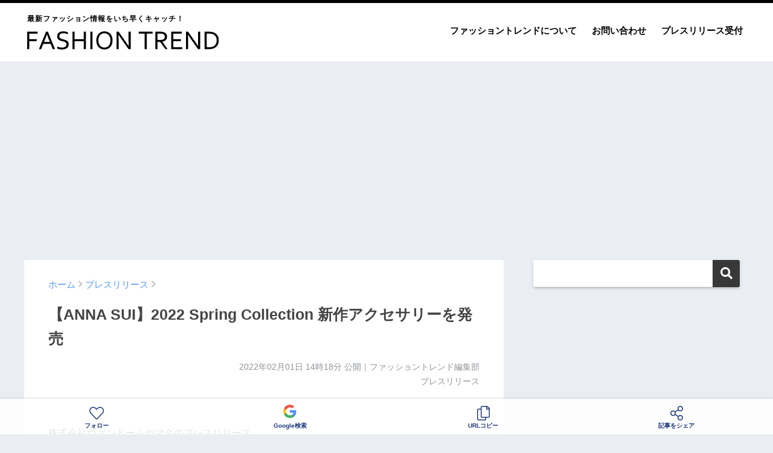

--- FILE ---
content_type: text/html; charset=utf-8
request_url: https://www.google.com/recaptcha/api2/aframe
body_size: 116
content:
<!DOCTYPE HTML><html><head><meta http-equiv="content-type" content="text/html; charset=UTF-8"></head><body><script nonce="-KAPS5ujAFcikqWLPnX93w">/** Anti-fraud and anti-abuse applications only. See google.com/recaptcha */ try{var clients={'sodar':'https://pagead2.googlesyndication.com/pagead/sodar?'};window.addEventListener("message",function(a){try{if(a.source===window.parent){var b=JSON.parse(a.data);var c=clients[b['id']];if(c){var d=document.createElement('img');d.src=c+b['params']+'&rc='+(localStorage.getItem("rc::a")?sessionStorage.getItem("rc::b"):"");window.document.body.appendChild(d);sessionStorage.setItem("rc::e",parseInt(sessionStorage.getItem("rc::e")||0)+1);localStorage.setItem("rc::h",'1768388022916');}}}catch(b){}});window.parent.postMessage("_grecaptcha_ready", "*");}catch(b){}</script></body></html>